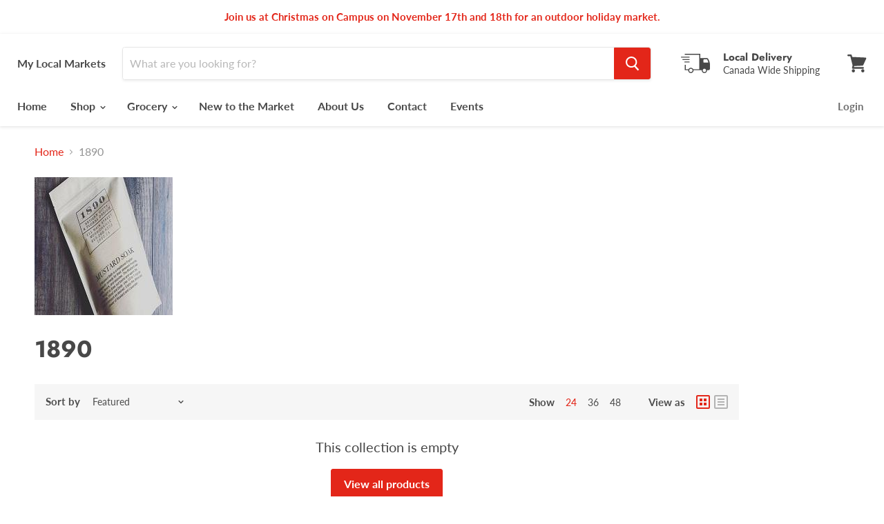

--- FILE ---
content_type: text/css
request_url: https://mylocalmarkets.ca/cdn/shop/t/3/assets/flits_custom.css?v=133881370446091440291634607602
body_size: -679
content:
/*# sourceMappingURL=/cdn/shop/t/3/assets/flits_custom.css.map?v=133881370446091440291634607602 */
